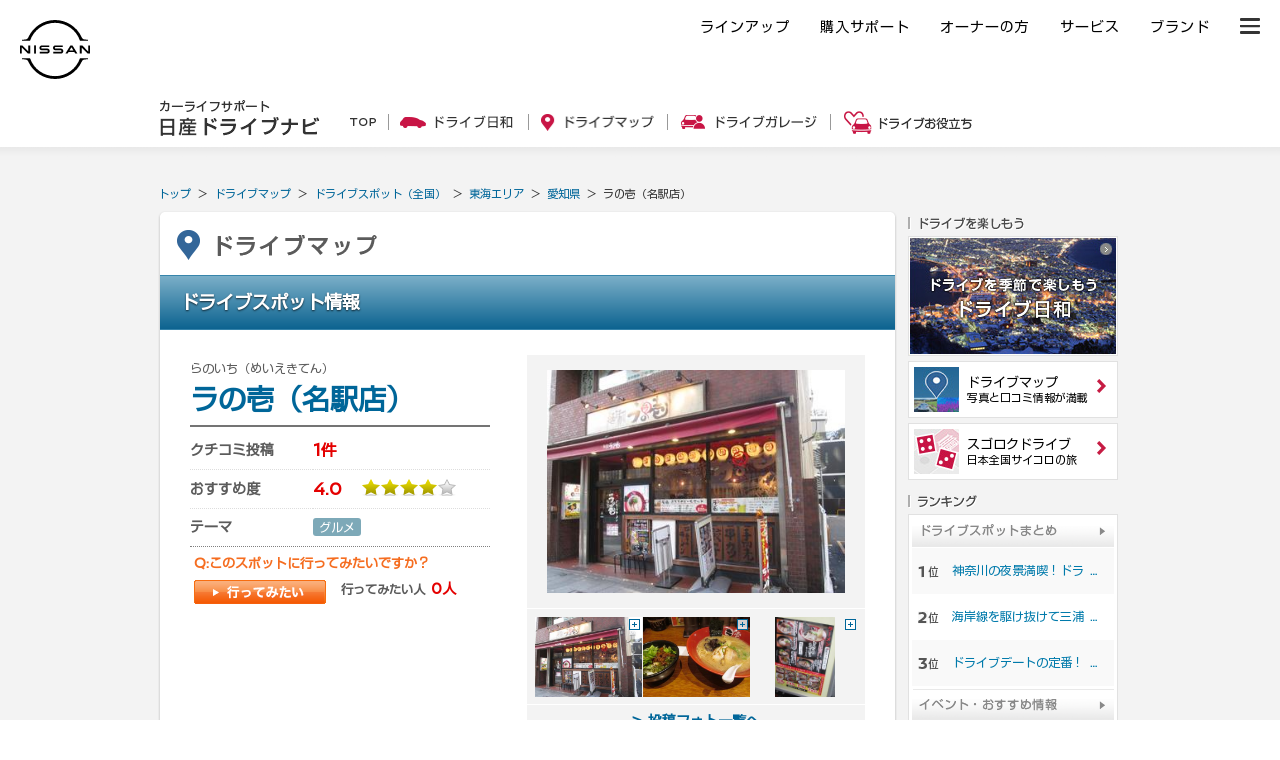

--- FILE ---
content_type: text/html; charset=UTF-8
request_url: https://drive.nissan.co.jp/SPOT/detail.php?spot_id=43551
body_size: 9997
content:











































<!DOCTYPE html PUBLIC "-//W3C//DTD XHTML 1.0 Transitional//EN" "http://www.w3.org/TR/xhtml1/DTD/xhtml1-transitional.dtd">
<html xmlns="http://www.w3.org/1999/xhtml" xml:lang="ja" lang="ja" xmlns:og="http://ogp.me/ns#" xmlns:mixi="http://mixi-platform.com/ns#">
<head>

<!-- Google Tag Manager -->
<script>(function(w,d,s,l,i){w[l]=w[l]||[];w[l].push({'gtm.start':
new Date().getTime(),event:'gtm.js'});var f=d.getElementsByTagName(s)[0],
j=d.createElement(s),dl=l!='dataLayer'?'&l='+l:'';j.async=true;j.src=
'https://www.googletagmanager.com/gtm.js?id='+i+dl;f.parentNode.insertBefore(j,f);
})(window,document,'script','dataLayer','GTM-WTVCG25');</script>
<!-- End Google Tag Manager -->

<meta http-equiv="Content-Type" content="text/html; charset=utf-8" />
<meta http-equiv="Content-Style-Type" content="text/css" />
<meta http-equiv="Content-Script-Type" content="text/javascript" />

<title>ラの壱（名駅店）（らのいち（めいえきてん））[愛知県]の口コミ・アクセス情報・地図 | 日産ドライブナビ</title>
<meta name="description" content="愛知県のラの壱（名駅店）についての口コミ情報や写真、地図、周辺情報など、ドライブやおでかけに役立つ情報が満載です。" />
<meta name="keywords" content="ラの壱（名駅店）,らのいち（めいえきてん）愛知県,,クチコミ,口コミ,ドライブスポット,ランキング,地図,周辺情報" />

<script>
	if( window.location.protocol == 'http:') {
		window.location.protocol = "https:";
	}
	if( window.location.hostname == 'secure.nissan.co.jp') {
		window.location.hostname = "drive.nissan.co.jp";
	}
</script>



<meta name="viewport" content="width=device-width, minimum-scale=1.0, maximum-scale=1.0, user-scalable=no">
<link media="all" type="text/css" rel="stylesheet" href="/CSS/SP/COMMON/dnm.css?t=1768953045" />
<link media="all" type="text/css" rel="stylesheet" href="/CSS/BASE/base.css?t=1768953045" />
<link media="all" type="text/css" rel="stylesheet" href="/CSS/BASE/header.css?t=1768953045" />
<link media="all" type="text/css" rel="stylesheet" href="/CSS/BASE/base_new.css?t=1768953045" />
<link media="all" type="text/css" rel="stylesheet" href="/CSS/BASE/frame.css?t=1768953045" />
<link media="all" type="text/css" rel="stylesheet" href="/CSS/BASE/dmap.css?t=1768953045" />
<link media="all" type="text/css" rel="stylesheet" href="/CSS/SPOT/detail.css?t=1768953045" />
<link media="all" type="text/css" rel="stylesheet" href="/CSS/BASE/lightbox.css?t=1768953045" />
<link media="all" type="text/css" rel="stylesheet" href="/CSS/SPOT/mordal.css?t=1768953045" />


<script type="text/javascript" src="/JS/BASE/jquery-3.2.0.js"></script>
<script type="text/javascript" src="https://maps.googleapis.com/maps/api/js?client=gme-nissanmotorcoltd7&amp;channel=drive_nissan_co_jp"></script><script>
$16 = jQuery;
</script>
<script type="text/javascript" src="/JS/SP/COMMON/dnm.js?t=1768953045"></script>
<script type="text/javascript" src="/JS/BASE/jquery.common.js?t=1768953045"></script>
<script type="text/javascript" src="/JS/BASE/dnavi.js?t=1768953045"></script>
<script type="text/javascript" src="/JS/BASE/iframe_mynavi.js?t=1768953045"></script>
<script type="text/javascript" src="/JS/BASE/dmap.js?t=1768953045"></script>
<script type="text/javascript" src="/JS/BASE/AC_RunActiveContent.js?t=1768953045"></script>
<script type="text/javascript" src="/JS/BASE/loader.js?t=1768953045"></script>
<script type="text/javascript" src="/JS/BASE/lightbox.js?t=1768953045"></script>
<script type="text/javascript" src="/JS/SPOT/jSpotComment.js?t=1768953045"></script>
<script type="text/javascript" src="/JS/SPOT/jSpotSummary.js?t=1768953045"></script>
<script type="text/javascript" src="/JS/BASE/slide.js?t=1768953045"></script>
<script type="text/javascript" src="/JS/SPOT/mordal.js?t=1768953045"></script>
<script type="text/javascript" src="/JS/SPOT/qrious.min.js?t=1768953045"></script>
<script type="text/javascript" src="/JS/SPOT/qr.js?t=1768953045"></script>

<script type="text/javascript">
(function($, NDN){
	$(function(){
		NDN.dmap.init();
	});
})($16, NDN)

$16(document).ready(function() {
	$16('.disp-map').on('click', function() {
		LoadSpotMap();
		$16('.map-trigger').hide();
		$16('.map-area').show();
	});
});
</script>
<script type="text/javascript" src="/JS/BASE/lazysizes.min.js"></script>
<!-- フォント -->
<script type="text/javascript">
var NISSAN_WEBFONTS = true;
</script>
<link rel="stylesheet" media="print, screen" href="https://www.nissan.co.jp/COMMON/GN2020/CSS/brandfont.css">
<!-- /フォント -->

<!-- フッタ生成js -->
<script type="text/javascript">
	var _NISSAN_GN_DOMAIN = 'External';
	var JQUERY_LOADED = true;
</script>
<script type="text/javascript" src="//www.nissan.co.jp/COMMON/GN/JS/gn.js" charset="utf-8"></script>
<!--/フッタ生成js -->
<script src="//assets.adobedtm.com/c4286b4b2b34cb9b097fac1cfe0e4ac48afd27e3/satelliteLib-6d830820dc5d80289d4af847c2dce40d1cd793f9.js"></script>
<meta name="google-site-verification" content="_XzoySBL6_RQJzrVVJRQwgY9k_1lJYJmRSheYrGcxZ8" />
<link rel="apple-touch-icon" sizes="180x180" href="/apple-touch-icon.png">
<link rel="icon" type="image/png" href="/android-touch-icon.png" sizes="192x192">
</head>
<body onload="Dnavi.nloDispClipList();" id="drive">

<!-- ヘッダ生成js -->
<script type="text/javascript" src="//www.nissan.co.jp/COMMON/GN2020/JS/gn.js" charset="utf-8"></script>
<!--/ヘッダ生成js -->
<!-- ヘッダー -->
<div id="gn_header_area">    
    <div id="gn_header"></div>
</div>
<!-- /ヘッダー -->
<!-- Google Tag Manager (noscript) -->
<noscript><iframe src="https://www.googletagmanager.com/ns.html?id=GTM-WTVCG25"
height="0" width="0" style="display:none;visibility:hidden"></iframe></noscript>
<!-- End Google Tag Manager (noscript) -->


<!-- DriveNavi Mobile Header -->
<div id="DNM-hd" class="DNM-hd">
  
  <div class="DNM-hd-main">
    <div id="DNM-hd-bar" class="DNM-hd-bar">
      <div class="DNM-hd-bar__inner">
        <div class="DNM-hd-bar__brand"><a href="https://drive.nissan.co.jp/">日産ドライブナビ</a></div>
        <div id="DNM-hd-bar-menu" class="DNM-hd-bar__menu"></div>
      </div>
    </div>
  </div>
  <div id="DNM-hd-nav" class="DNM-hd-nav">
    <div class="DNM-hd-nav__inner">
      <div class="DNM-hd-nav__item"><a href="https://drive.nissan.co.jp/SEASON/">ドライブ日和</a></div>
      <div class="DNM-hd-nav__item"><a href="https://drive.nissan.co.jp/AREA/">ドライブマップ</a></div>
      <div class="DNM-hd-nav__item"><a href="https://drive.nissan.co.jp/GARAGE/">ガレージ</a></div>
      <div class="DNM-hd-nav__item"><a href="https://drive.nissan.co.jp/CARLIFE/">お役立ち</a></div>
      <div class="DNM-hd-nav__item"><a id="DNM-hd-nav-menu" class="DNM-hd-nav-menu">すべて見る</a></div>
    </div>
  </div>
</div>
<div id="DNM-hd-menu" class="DNM-hd-menu">
  <div id="DNM-hd-menu-close" class="DNM-hd-menu-close"></div>
  <div class="DNM-hd-menu-list">
    <div class="DNM-hd-menu-list__group">
      <div class="DNM-hd-menu-item">
        <div class="DNM-hd-menu-item__link"><a href="https://drive.nissan.co.jp/">日産ドライブナビ トップページ</a></div>
      </div>
    </div>
    <div class="DNM-hd-menu-list__group">
      <div class="DNM-hd-menu-item">
        <div class="DNM-hd-menu-item__link"><a href="https://drive.nissan.co.jp/SEASON/">ドライブ日和</a></div>
        <div class="DNM-hd-menu-item__summary">日本の四季をドライブで楽しもう</div>
      </div>
      <div class="DNM-hd-menu-item">
        <div class="DNM-hd-menu-item__link"><a href="https://drive.nissan.co.jp/SPECIAL/">イベント・おすすめ特集</a></div>
        <div class="DNM-hd-menu-item__summary">イベント、テーマに合わせたスポット、コースをご紹介</div>
      </div>
    </div>
    <div class="DNM-hd-menu-list__group">
      <div class="DNM-hd-menu-item">
        <div class="DNM-hd-menu-item__link"><a href="https://drive.nissan.co.jp/AREA/">ドライブマップ</a></div>
        <div class="DNM-hd-menu-item__summary">ドライブ好きのための全国ドライブスポット情報</div>
      </div>
      <div class="DNM-hd-menu-item">
        <div class="DNM-hd-menu-item__link"><a href="https://drive.nissan.co.jp/RANK/">人気ランキング</a></div>
        <div class="DNM-hd-menu-item__summary">みんなが注目しているドライブスポットが一目で分かる！</div>
      </div>
      <div class="DNM-hd-menu-item">
        <div class="DNM-hd-menu-item__link"><a href="https://drive.nissan.co.jp/SUMMARY/">ドライブスポットまとめ</a></div>
        <div class="DNM-hd-menu-item__summary">お気に入りのコースや、思い出のスポット、まとめ方は自由です</div>
      </div>
    </div>
    <div class="DNM-hd-menu-list__group">
      <div class="DNM-hd-menu-item">
        <div class="DNM-hd-menu-item__link"><a href="https://drive.nissan.co.jp/GARAGE/">ドライブガレージ</a></div>
        <div class="DNM-hd-menu-item__summary">愛車や家族、あなたの思い出を語りませんか？</div>
      </div>
      <div class="DNM-hd-menu-item">
        <div class="DNM-hd-menu-item__link"><a href="https://drive.nissan.co.jp/GARAGE/post.php">ドライブガレージに投稿</a></div>
        <div class="DNM-hd-menu-item__summary">ドライブにまつわる素敵なエピソードを是非ご投稿ください</div>
      </div>
      <div class="DNM-hd-menu-item">
        <div class="DNM-hd-menu-item__link"><a href="https://drive.nissan.co.jp/PARK/EVERYDAY/">EVERYDAY DRIVE</a></div>
        <div class="DNM-hd-menu-item__summary">あなたの思い出の1コマ、大募集！</div>
      </div>
      <div class="DNM-hd-menu-item">
        <div class="DNM-hd-menu-item__link"><a href="https://drive.nissan.co.jp/DRIVE/LID/">Life is Drive</a></div>
        <div class="DNM-hd-menu-item__summary">全国から寄せられた、クルマと人との心温まるエピソード</div>
      </div>
    </div>
    <div class="DNM-hd-menu-list__group">
      <div class="DNM-hd-menu-item">
        <div class="DNM-hd-menu-item__link"><a href="https://drive.nissan.co.jp/CARLIFE/">ドライブお役立ち</a></div>
        <div class="DNM-hd-menu-item__summary">カーライフを楽しく彩る　お役立ちトピックス</div>
      </div>
      <div class="DNM-hd-menu-item">
        <div class="DNM-hd-menu-item__link"><a href="https://drive.nissan.co.jp/TRAFFICJAM/">快適&#9834;渋滞ドライブ</a></div>
        <div class="DNM-hd-menu-item__summary">ポジティブに過ごそう！仕組みや対処法を解説！</div>
      </div>
      <div class="DNM-hd-menu-item">
        <div class="DNM-hd-menu-item__link"><a href="https://drive.nissan.co.jp/NEWDRIVER/">Road to Drive</a></div>
        <div class="DNM-hd-menu-item__summary">ペーパードライバーを卒業したい、免許を取得したい方必見！</div>
      </div>
      <div class="DNM-hd-menu-item">
        <div class="DNM-hd-menu-item__link"><a href="https://drive.nissan.co.jp/DRIVETALK/">ドライブトーク講座</a></div>
        <div class="DNM-hd-menu-item__summary">ドライブが楽しくなる会話のコツとは？</div>
      </div>
      <div class="DNM-hd-menu-item">
        <div class="DNM-hd-menu-item__link"><a href="https://drive.nissan.co.jp/DRIVENAVI/SUGOROKU/">リアル版 スゴロクドライブ</a><!--span class="DNM-hd-menu-item__new">NEW</span--></div>
        <div class="DNM-hd-menu-item__summary">サイコロを振って出てきたスポットへGO!</div>
      </div>
      <div class="DNM-hd-menu-item">
        <div class="DNM-hd-menu-item__link"><a href="https://drive.nissan.co.jp/DRIVE/365/">日巡りカレンダー</a></div>
        <div class="DNM-hd-menu-item__summary">カーライフを楽しむ365日</div>
      </div>
    </div>
  </div>
  <div class="DNM-hd-menu-corporate">
    <div class="DNM-hd-menu-corporate__item"><a href="http://www.nissan.co.jp/">日産ホームページ</a></div>
    <div class="DNM-hd-menu-corporate__item"><a href="http://www2.nissan.co.jp/CARLINEUP/">カーラインアップ</a></div>
    <div class="DNM-hd-menu-corporate__item"><a href="http://map2.nissan.co.jp/c/p/DEALER/">販売店検索</a></div>
  </div>
</div>
<!-- / DriveNavi Mobile Header -->

<div id="newSite">

<div id="wrapperAll" style="height:0px;">
	<div id="headerArea" name="headerArea" style="height:0px;">
		<!-- *** [header] *** -->

		<!-- *** /[header] *** -->
	</div><!-- /#headerArea -->
</div>


<div id="wrapperPage">
	<div id="pageTop">
	<!-- driveHEADER -->
	<div id="header_drive">
		<h1><a href="/"><img src="/IMAGES/BASE/COMMON/title.png" alt="カーライフサポート日産ドライブナビ" width="160" height="36" /></a></h1>
		<ul class="navi">
			<li class="li1"><a href="/"><img src="/IMAGES/BASE/COMMON/h_nav_01.png" alt="TOP" width="27" height="24" class="rollover" /></a></li>
			<li class="li2"><a href="/SEASON/"><img src="/IMAGES/BASE/COMMON/h_nav_02.png" alt="ドライブ日和" width="113" height="24" class="rollover" /></a></li>
			<li class="li3"><a href="/AREA/"><img src="/IMAGES/BASE/COMMON/h_nav_03.png" alt="ドライブマップ" width="113" height="24" class="rollover" /></a></li>
			<li class="li4"><a href="/GARAGE/"><img src="/IMAGES/BASE/COMMON/h_nav_05.png" alt="ドライブガレージ" width="136" height="24" class="rollover" /></a></li>
			<li class="li5"><a href="/CARLIFE/"><img src="/IMAGES/BASE/COMMON/h_nav_06.png" alt="ドライブお役立ち" width="128" height="24" class="rollover" /></a></li>
		</ul>
	</div>
	<!-- /driveHEADER -->
</div>

</div>

<div id="container">
<div id="content-padding">
<div id="topicpath">
	<ul>
		<li><a href="../">トップ</a> ＞ </li>
		<li><a href="../AREA/">ドライブマップ</a> ＞ </li>
		<li><a href="../AREA/">ドライブスポット（全国）</a> ＞ </li>
		<li><a href="../AREA/index.php?region_id=5">東海エリア</a> ＞ </li>
		<li><a href="../AREA/map.php?pref_id=23">愛知県</a> ＞ </li>
		<li>ラの壱（名駅店）</li>
	</ul>
</div>


<!-- ///// START DRIVEMAP CONTENTS ///// -->
<div id="dmap">
<div class="dmap-inner">
<div class="dmap-content bottom-area">

<div class="dmap-header">
	<div class="title">ドライブマップ</div>
</div><!-- /.dmap-header -->

<div class="title-bar">
	<h2>ドライブスポット情報</h2>
</div><!-- /.title-bar -->


<form id="spot" action="" method="post">
	<input type="hidden" id="spot_id" name="spot_id" value="43551">
</form>


<div class="spot-top">

<div class="spot-info">
	<h2><span>らのいち（めいえきてん）</span>		<em>ラの壱（名駅店）</em>
	</h2>

	<table>
		<tr class="first">
			<th>クチコミ投稿</th>
			<td><em>1件</em></td>
		</tr>
		<tr class="osusume">
			<th>おすすめ度</th>
			<td>
				<em>4.0</em><img src="/IMAGES/BASE/DMAP/rating_08.png" data-pngfix="true" width="95" height="17" alt="" />
							</td>
		</tr>
		<tr>
			<th>テーマ</th>
			<td><ul class="tags">
					<li>グルメ</li>
				</ul>
			</td>
		</tr>
	</table>

	<dl class="likes">
		<dt>Q:このスポットに行ってみたいですか？</dt>
		<dd>
			<div class="button"><a href='javascript:;' onclick='Dnavi.counterSpot();'>行ってみたい</a></div>
			<div class="total">行ってみたい人 <em><span id="vote">0</span>人</em></div>
		</dd>
	</dl>

	</div><!-- /.spot-info -->


<div class="spot-photos">
<div class="main-image">
		<img src="/image.php?comment_image_id=51078&amp;size=l" alt="ラの壱（名駅店）" />
	</div>

<ul class="thumbnails">
					<li>
			<a href="/image.php?comment_image_id=51078&amp;size=xl" data-lightbox="lightbox1" data-title="&nbsp;&nbsp;&nbsp;fishさん">
			<img src="/image.php?comment_image_id=51078&amp;size=l" alt="fishさん"/>
			<i></i>
			</a>
		</li>
							<li>
			<a href="/image.php?comment_image_id=51079&amp;size=xl" data-lightbox="lightbox2" data-title="&nbsp;&nbsp;&nbsp;さん">
			<img src="/image.php?comment_image_id=51079&amp;size=l" alt=""/>
			<i></i>
			</a>
		</li>
							<li>
			<a href="/image.php?comment_image_id=51080&amp;size=xl" data-lightbox="lightbox3" data-title="&nbsp;&nbsp;&nbsp;さん">
			<img src="/image.php?comment_image_id=51080&amp;size=l" alt=""/>
			<i></i>
			</a>
		</li>
			
				</ul>
<div class="button"><a href="../PHOTO/index.php?spot_id=43551&pref_id=23"><span>&gt; 投稿フォト一覧へ</span></a></div>

</div><!-- /.spot-photos -->
</div><!-- /.spot-top -->
<div class="spot-data">

<h3>スポット基本情報</h3>
<table>
	<tr>
		<th>スポット名</th>
		<td>ラの壱（名駅店）</td>
	</tr>
		<tr>
		<th>スポット名かな</th>
		<td>らのいち（めいえきてん）</td>
	</tr>
		<tr>
		<th>テーマ</th>
		<td>グルメ</td>
	</tr>
	<tr>
		<th>所在地</th>
		<td>愛知県名古屋市中村区名駅4-27-7 </td>
	</tr>
	<tr>
		<th>アクセス</th>
		<td>名鉄「新名古屋駅」から徒歩数分</td>
	</tr>
	<tr>
		<th>周辺駐車場</th>
		<td>
			無し
					</td>
	</tr>
	<tr class="date">
		<th>登録日：2018/03/08</th>
		<td>登録者：fishさん（50代・男性）</td>
	</tr>
</table>


</div><!-- /.spot-data -->

<div class="spot-map map-trigger">
	<a href="javascript:void(0);" class="disp-map"></a>
</div>

<div class="spot-map map-area" style="display:none;">
	<h3>スポットマップ</h3>
	<div class="map-wrapper">
		<input type="hidden" id="latitude" value="35.16805">
		<input type="hidden" id="longitude" value="136.886117">
		<input type="hidden" id="subcategory_id" value="99">
		<input type="hidden" id="stopMapLoad" value="1">
		<div class="map" id="map"></div>
	</div><!-- /.map-wrapper -->
	<div class="print"><a href="javascript:void(0);" onclick="javascript:window.open('print-detail.php?spot_id=43551','print','toolbar=yes,location=yes,directories=yes,status=yes,menubar=yes,scrollbars=yes,resizable=yes,width=800'); return false;">地図の拡大・印刷する</a></div>
</div><!-- /.spot-map -->

<!-- 羅針盤誘導バナー -->
<div class="bnr_area">
<div class="clearfix">
<a href="https://www.nissan.co.jp/CONFIGURATOR/SIMULATOR/"><img src="/IMAGES/SPOT/DETAIL/bnr_selfquote.jpg" alt="セルフ見積り" /></a>	
<a href="https://www.nissan.co.jp/CREDIT/BVC/"><img src="/IMAGES/SPOT/DETAIL/bnr_bigvaluecredit.jpg" alt="セルフ見積り" /></a>
</div><!-- /.clearfix -->
</div><!-- /.bnr_area -->
	
	
<div class="comments">
<div class="heading">
	<h3>クチコミ情報</h3>
	<div class="count">クチコミ投稿：<em>1件</em></div>
</div><!-- /.heading -->
<div class="content">

	<ul class="list">

			<li class="item">
			<div class="item-inner">
				<div class="image">
																		<a href="/image.php?comment_image_id=51078&amp;size=xl" data-lightbox="lightbox61695" data-title="&nbsp;&nbsp;&nbsp;fishさん">
						<img src="/image.php?comment_image_id=51078&amp;size=l"/><i></i>
					
					</a>
																			<a href="/image.php?comment_image_id=51079&amp;size=xl" data-lightbox="lightbox61695" data-title="&nbsp;&nbsp;&nbsp;fishさん" style="display:none">
						<img src="/image.php?comment_image_id=51079&amp;size=l"/>
					</a>
																			<a href="/image.php?comment_image_id=51080&amp;size=xl" data-lightbox="lightbox61695" data-title="&nbsp;&nbsp;&nbsp;fishさん" style="display:none">
						<img src="/image.php?comment_image_id=51080&amp;size=l"/>
					</a>
																	</div><!-- /.image -->
				<div class="details">
										<div class="title">お得なラーメンランチ</div>
										<div class="comment">ランチを食べてきました。チャーハン・唐揚げ・餃子などとセットになった、ラーメンセットがあります。今回は「週替わり丼セット」を注文。今週の丼は「チャーシュー丼」で、とんこつ味のラーメンとマッチしていました。これで760円ですので。お得感あります。</div>
					<dl class="rating">
						<dt>おすすめ度</dt>
						<dd>
							<em>4.0</em><img src="/IMAGES/BASE/DMAP/rating_08.png" data-pngfix="true" width="95" height="17" />
													</dd>
					</dl>

										<dl class="points">
						<dt>おすすめポイント</dt>
						<dd>
							<ul>
																<li><img src="/IMAGES/SPOT/DETAIL/icon/42.jpg" alt="癒し" title="癒し" /></li>
								
							</ul>
						</dd>
					</dl>
					
					<ul class="meta">
						<li class="name">
														fishさん
													</li>
						<li>訪問年月：2017/12</li>
						<li>投稿日：2018/03/08</li>
					</ul>
				</div><!-- /.details -->
			</div><!-- /.item-inner -->
		</li>
	

	</ul>

	

<div class="icon-note" data-collapsible="root">
	<dl>
		<dt class="collapsible-header"><a href="#" data-collapsible="button"><i></i>おすすめポイントアイコンについて</a></dt>
		<dd class="collapsible-content"><div class="pc"><img data-src="/IMAGES/SPOT/DETAIL/dtail_img_01_pc.png" class="lazyload" alt="" /></div>
			<div class="sp"><img data-src="/IMAGES/SPOT/DETAIL/dtail_img_01_sp.png" class="lazyload" width="253" alt="" /></div>
		</dd>
	</dl>
</div>
</div><!-- /.content -->
</div><!-- /.comments -->



<form id="nlo_clip_form" name="nlo_clip_form">
	<input type="hidden" name="spot_id" id="spot_id" value="43551">
</form>
<div id="nlo_clip_list"></div>

<div class="share">
	<h3>スポット情報を送る</h3>
	<ul>
		<li class="mail"><a href="#">友達に教える</a></li>
	</ul>
</div><!-- /.share -->
<div class="modal-container">
  <div class="modal-body">
    <div class="modal-close">×</div>
    <div class="modal-content">
      <h1>スポット情報を送る</h1>
	  <p>スポット名：ラの壱（名駅店）</p>
		  <div class="btn_area c_f">
		  <div class="btn"><a href="https://www.google.co.jp/maps/?q=35.16805,136.886117"><img src="/IMAGES/SPOT/DETAIL/google_btn.png" width="212"></a></div>
		  <div class="btn"><a href='mailto:?subject=【日産ドライブナビ】ラの壱（名駅店）スポット情報&body=%E6%97%A5%E7%94%A3%E3%83%89%E3%83%A9%E3%82%A4%E3%83%96%E3%83%8A%E3%83%93%0A%E3%83%A9%E3%81%AE%E5%A3%B1%EF%BC%88%E5%90%8D%E9%A7%85%E5%BA%97%EF%BC%89%E3%82%B9%E3%83%9D%E3%83%83%E3%83%88%E6%83%85%E5%A0%B1%0A%0A%E2%96%A0%E3%82%B9%E3%83%9D%E3%83%83%E3%83%88%E5%90%8D%0A%E3%83%A9%E3%81%AE%E5%A3%B1%EF%BC%88%E5%90%8D%E9%A7%85%E5%BA%97%EF%BC%89%0A%0A%E2%96%A0%E6%89%80%E5%9C%A8%E5%9C%B0%0A%E6%84%9B%E7%9F%A5%E7%9C%8C%E5%90%8D%E5%8F%A4%E5%B1%8B%E5%B8%82%E4%B8%AD%E6%9D%91%E5%8C%BA%E5%90%8D%E9%A7%854-27-7%20%0A%0A%E2%96%A0%E3%82%B9%E3%83%9D%E3%83%83%E3%83%88URL%0Ahttps%3A%2F%2Fdrive.nissan.co.jp%2FSPOT%2Fdetail.php%3Fspot_id%3D43551%0A%0A%E2%96%A0Google%20Maps%20URL%0Ahttps%3A%2F%2Fwww.google.co.jp%2Fmaps%2F%3Fq%3D35.16805%2C136.886117%0A'><img src="/IMAGES/SPOT/DETAIL/mail_btn.png" width="212"></a></div>
		  </div><!--btn_area-->
		  
	  <p class="sub_ttl">スマートフォンでスポット情報を見る</p>
	  <div class="qr_are c_f">
	  <div><p>QRコードを読み取るとスマートフォンからスポット情報にアクセスできます。</p></div>
	  <div><img id="qr-image" src="/IMAGES/SPOT/DETAIL/QR_374624.png" width="150"></div>
	  </div>
	  
	</div><!--modal-content-->
  </div><!--modal-body-->
</div>
<div class="match">
<h3>あわせて読みたい！</h3>
<div class="list">
<div class="block">
<div class="image"><a href="/GARAGE/PROPILOT/"><img src="/IMAGES/BASE/COMMON/match_propilot.jpg" alt=""></a></div>
<p><a href="/GARAGE/PROPILOT/">高速道路運転支援システム、プロパイロットを使ってみたみんなの声！</a></p>
</div>
<div class="block">
<div class="image"><a href="/TRAFFICJAM/"><img src="/IMAGES/BASE/COMMON/match_trafficjam.png" alt=""></a></div>
<p><a href="/TRAFFICJAM/">ドライブ中に渋滞に巻き込まれた。渋滞中のみんなの過ごし方は？</a></p>
</div>
<div class="block">
<div class="image"><a href="/DRIVENAVI/SUGOROKU/"><img src="/IMAGES/BASE/COMMON/match_sugoroku.png" alt=""></a></div>
<p><a href="/DRIVENAVI/SUGOROKU/">ドライブの行先は、サイコロ任せ！行先を迷ったらこちらから</a></p>
</div>
</div>
</div><!-- /.match -->

<div class="around">
<div class="heading">
	<h3><span>周辺スポット情報</span></h3>
</div><!-- /.heading -->
<div class="content">
<div class="ranking">
	<div class="ranking-a" data-collapsible="root">
		<dl>
			<dt class="pc"><span>愛知県&nbsp;グルメスポットランキング</span></dt>
			<dt class="collapsible-header sp"><a href="#" data-collapsible="button"><i></i><span>愛知県&nbsp;グルメスポットランキング</span></a></dt>
			<dd class="collapsible-content">
								<ul class="list">
										<li class="item">					<span class="num">1</span>
					<span class="name"><a href="../SPOT/detail.php?spot_id=36890">道の駅　あかばねロコステーション</a></span></li>
										<li class="item even">					<span class="num">2</span>
					<span class="name"><a href="../SPOT/detail.php?spot_id=33608">日間賀島</a></span></li>
										<li class="item">					<span class="num">3</span>
					<span class="name"><a href="../SPOT/detail.php?spot_id=33733">まるは食堂旅館　南知多豊浜本店</a></span></li>
										<li class="item even">					<span class="num">4</span>
					<span class="name"><a href="../SPOT/detail.php?spot_id=4417">道の駅　伊良湖クリスタルポルト</a></span></li>
										<li class="item">					<span class="num">5</span>
					<span class="name"><a href="../SPOT/detail.php?spot_id=46751">居酒屋きんぐ（金山店）</a></span></li>
										<li class="item even">					<span class="num">6</span>
					<span class="name"><a href="../SPOT/detail.php?spot_id=39368">カフェ・ショップ・ギャラリー空</a></span></li>
										<li class="item">					<span class="num">7</span>
					<span class="name"><a href="../SPOT/detail.php?spot_id=4416">道の駅　田原めっくんはうす</a></span></li>
										<li class="item even">					<span class="num">8</span>
					<span class="name"><a href="../SPOT/detail.php?spot_id=44727">さ嘉なや はなれ</a></span></li>
										<li class="item">					<span class="num">9</span>
					<span class="name"><a href="../SPOT/detail.php?spot_id=42521">スシロー（三河安城店）</a></span></li>
										<li class="item even">					<span class="num">10</span>
					<span class="name"><a href="../SPOT/detail.php?spot_id=45533">はま寿司（41号扶桑店）</a></span></li>
					
				</ul>
							</dd>
		</dl>
	<!-- /.ranking-a --></div>

	<div class="ranking-b" data-collapsible="root">
		<dl>
			<dt class="pc"><span>愛知県　人気スポットランキング</span></dt>
			<dt class="collapsible-header sp"><a href="#" data-collapsible="button"><i></i><span>愛知県　人気スポットランキング</span></a></dt>
			<dd class="collapsible-content">
								<ul class="list">
									<li class="item">					<span class="num">1</span>
					<span class="name"><a href="../SPOT/detail.php?spot_id=5346">本宮山スカイライン</a><ul class="tags">
					<li>ドライブロード / 森林・丘陵・高原</li>
					</ul></span></li>
									<li class="item even">					<span class="num">2</span>
					<span class="name"><a href="../SPOT/detail.php?spot_id=42877">昭和横丁</a><ul class="tags">
					<li>その他 / 美術館・博物館 / テーマパーク・遊園地 / ショッピング</li>
					</ul></span></li>
									<li class="item">					<span class="num">3</span>
					<span class="name"><a href="../SPOT/detail.php?spot_id=34840">聖崎公園（聖崎展望台）</a><ul class="tags">
					<li>海岸・岬 / 公園</li>
					</ul></span></li>
									<li class="item even">					<span class="num">4</span>
					<span class="name"><a href="../SPOT/detail.php?spot_id=34024">八ツ面山公園（八ツ面山展望台）</a><ul class="tags">
					<li>展望施設 / 森林・丘陵・高原</li>
					</ul></span></li>
									<li class="item">					<span class="num">5</span>
					<span class="name"><a href="../SPOT/detail.php?spot_id=31251">三ヶ根山スカイライン</a><ul class="tags">
					<li>ドライブロード / 山岳・渓谷 / 森林・丘陵・高原 / 花・樹木</li>
					</ul></span></li>
									<li class="item even">					<span class="num">6</span>
					<span class="name"><a href="../SPOT/detail.php?spot_id=36890">道の駅　あかばねロコステーション</a><ul class="tags">
					<li>道の駅 / 海水浴場・ビーチ / グルメ</li>
					</ul></span></li>
									<li class="item">					<span class="num">7</span>
					<span class="name"><a href="../SPOT/detail.php?spot_id=38245">湯谷温泉</a><ul class="tags">
					<li>温泉</li>
					</ul></span></li>
									<li class="item even">					<span class="num">8</span>
					<span class="name"><a href="../SPOT/detail.php?spot_id=33608">日間賀島</a><ul class="tags">
					<li>海岸・岬 / グルメ / 宿泊</li>
					</ul></span></li>
									<li class="item">					<span class="num">9</span>
					<span class="name"><a href="../SPOT/detail.php?spot_id=33733">まるは食堂旅館　南知多豊浜本店</a><ul class="tags">
					<li>海岸・岬 / グルメ / 宿泊</li>
					</ul></span></li>
									<li class="item even">					<span class="num">10</span>
					<span class="name"><a href="../SPOT/detail.php?spot_id=39798">日本ゲーム博物館</a><ul class="tags">
					<li>その他の体験施設</li>
					</ul></span></li>
				
				</ul>
							</dd>
		</dl>
	</div><!-- /.ranking-b -->

</div><!-- /.ranking -->
<div class="footnote">[集計期間：2025/12/01～2025/12/31]  集計期間でページ閲覧回数の多かったスポットを表示しています。</div>
</div><!-- /.content -->
</div><!-- /.around -->

<div class="notice">
	ドライブマップに掲載されているスポット情報やクチコミ情報は、ユーザーのみなさまより提供いただいた情報であり、現在のスポットの実際と異なる場合があります。掲載情報の取り扱いについて詳しくは<a href="javascript:void(0);" onclick="javascript:window.open('/GUIDE/kiyaku.php', 'mywindow1', 'width=520, height=800, menubar=no, toolbar=no, scrollbars=yes');return false;">利用規約</a> 、<a href="javascript:void(0);" onclick="javascript:window.open('/GUIDE/notes.php', 'mywindow1', 'width=520, height=800, menubar=no, toolbar=no, scrollbars=yes');return false;">注意事項</a> 、<a href="javascript:void(0);" onclick="javascript:window.open('/GUIDE/hints.php', 'mywindow1', 'width=520, height=800, menubar=no, toolbar=no, scrollbars=yes');return false;">投稿のコツ</a>をご参照ください。<br>
	<br>
	※本キャンペーンは日産自動車株式会社 日産ドライブナビ事務局による提供です。本キャンペーンについてのお問い合わせはAmazonではお受けしておりません。日産ドライブナビ事務局<img src="/IMAGES/BASE/COMMON/drivenavi_mail.png" alt="" width="136" style="vertical-align: bottom;">までお願いいたします。<br>
	※Amazon、Amazon.co.jpおよびそれらのロゴはAmazon.com, Inc.またはその関連会社の商標です。
</div><!-- /.notice -->


<div class="dmap-home">
	<a href="/AREA/">ドライブマップ トップへ</a>
</div><!-- /.dmap-home -->

</div><!-- /.dmap-content -->
</div><!-- /.dmap-inner -->
</div><!-- /#dmap -->
<!-- ///// END DRIVEMAP CONTENTS ///// -->


<div id="side">
	<iframe id="blockrandom2" name="memberframe2" src="/mp/header.php" width="214" height="0" scrolling="no" align="top" frameborder="0">
</iframe> 
	<div class="enjoySct">
		<h3><img data-src="/IMAGES/BASE/COMMON/s_enjoy_hed.png" class="lazyload" alt="ドライブを楽しもう" width="116" height="14" /></h3>
		<div class="large">
			<ul id="enjoySlider">
				<li><a href="/GARAGE/PHOTOGALLERY/"><img data-src="/IMAGES/BASE/COMMON/s_bnr_17.jpg" class="lazyload" alt="ドライブガレージ フォトギャラリー" width="208" height="118" /></a></li>
				<li><a href="/CALENDAR/"><img data-src="/IMAGES/BASE/COMMON/s_bnr_00.jpg" class="lazyload" alt="Nissanカレンダー" width="208" height="118" /></a></li>
				<li><a href="/SEASON/"><img data-src="/IMAGES/BASE/COMMON/s_bnr_01.jpg" class="lazyload" alt="ドライブ日和" width="208" height="118" /></a></li>
				<li><a href="/GARAGE/"><img data-src="/IMAGES/BASE/COMMON/s_bnr_02.jpg" class="lazyload" alt="ガレージ" width="208" height="118" /></a></li>
				<li><a href="/AREA/"><img data-src="/IMAGES/BASE/COMMON/s_bnr_03.jpg" class="lazyload" alt="ドライブマップ" width="208" height="118" /></a></li>
				<li><a href="/DRIVE/365/"><img data-src="/IMAGES/BASE/COMMON/s_bnr_04.jpg" class="lazyload" alt="日巡り" width="208" height="118" /></a></li>
				<li><a href="/DRIVETALK/"><img data-src="/IMAGES/BASE/COMMON/s_bnr_05.jpg" class="lazyload" alt="ドライブトーク" width="208" height="118" /></a></li>
				<li><a href="/SUMMARY/"><img data-src="/IMAGES/BASE/COMMON/s_bnr_06.jpg" class="lazyload" alt="まとめ" width="208" height="118" /></a></li>
				<li><a href="/NEWDRIVER/"><img data-src="/IMAGES/BASE/COMMON/bnr_14.png" class="lazyload" alt="ROAD to DRIVE" width="208" height="118" /></a></li>
			</ul>
		</div>
		<ul class="small">
			<li><a href="/AREA/"><img data-src="/IMAGES/BASE/COMMON/s_enjoy_sbnr1.jpg" class="lazyload" alt="ROAD to DRIVE" width="45" height="45" /><span><strong>ドライブマップ</strong><br />写真と口コミ情報が満載</span></a></li>
			<li><a href="https://drive.nissan.co.jp/DRIVENAVI/SUGOROKU/"><img data-src="/IMAGES/BASE/COMMON/s_enjoy_sbnr2.jpg" class="lazyload" alt="ROAD to DRIVE" width="45" height="45" /><span><strong>スゴロクドライブ</strong><br />日本全国サイコロの旅</span></a></li>
		</ul>
	</div>

	<div class="rankSct">
		<h3><img data-src="/IMAGES/BASE/COMMON/s_rank_hed.png" class="lazyload" alt="ランキング" width="210" height="14" /></h3>
		<div class="box">
			<dl>
				<dt><a href="/SUMMARY/"><img data-src="/IMAGES/BASE/COMMON/s_rank_lnk_01.png" class="lazyload rollover" alt="ドライブスポットまとめ" width="202" height="32" /></a></dt>
									<dd class="dd1"><span>1位</span><a href="/SUMMARY/detail.php?summary_id=237">神奈川の夜景満喫！ドライブデートおすすめ10選</a></dd>
					<dd class="dd2"><span>2位</span><a href="/SUMMARY/detail.php?summary_id=41">海岸線を駆け抜けて三浦半島を一周！神奈川定番デート</a></dd>
					<dd class="dd3"><span>3位</span><a href="/SUMMARY/detail.php?summary_id=101">ドライブデートの定番！東京・神奈川夜景ドライブ</a></dd>
							</dl>
			<dl>
				<dt><a href="/SPECIAL/"><img data-src="/IMAGES/BASE/COMMON/s_rank_lnk_03.png" class="lazyload rollover" alt="特集" width="202" height="32" /></a></dt>
				<dd class="dd1"><span>1位</span><a href="/SPECIAL/SPRING/ichigo.php">いちご狩り特集</a></dd>
				<dd class="dd2"><span>2位</span><a href="/SPECIAL/AUTOCAMP/">オートキャンプ特集</a></dd>
				<dd class="dd3"><span>3位</span><a href="/SPECIAL/OYAKO/">親子でおでかけ特集</a></dd>
			</dl>
			<dl>
				<dt><a href="/CARLIFE/"><img data-src="/IMAGES/BASE/COMMON/s_rank_lnk_02.png" class="lazyload rollover" alt="メンテナンス・お役立ち情報" width="202" height="32" /></a></dt>
				<dd class="dd1"><span>1位</span><a href="/USEFUL/1005/">愛車ピカピカ洗車術</a></dd>
				<dd class="dd2"><span>2位</span><a href="/USEFUL/0812/">車内を徹底的に大掃除！</a></dd>
				<dd class="dd3"><span>3位</span><a href="/USEFUL/0805/">ワックスがけのコツ</a></dd>
			</dl>
		</div>
	</div>

</div>
<!-- /#sideMenu -->

</div>
<!--//content-padding-->
</div>
<!-- /#container -->
</div>
<!-- //newSite -->

<!-- DriveNavi Mobile Footer -->
<div id="DNM-ft" class="DNM-ft">
	<div class="DNM-ft-pagetop">
		<div id="DNM-ft-pagetop" class="DNM-ft-pagetop__button">ページの先頭へ</div>
	</div>
	<div class="DNM-ft-nav">
		<div class="DNM-ft-nav__group">
			<div class="DNM-ft-nav__item"><a href="https://drive.nissan.co.jp/">日産ドライブナビ トップページ</a></div>
		</div>
		<div class="DNM-ft-nav__group">
			<div class="DNM-ft-nav__item"><a href="https://drive.nissan.co.jp/SEASON/">ドライブ日和</a></div>
			<div class="DNM-ft-nav__item"><a href="https://drive.nissan.co.jp/AREA/">ドライブマップ</a></div>
			<div class="DNM-ft-nav__item"><a href="https://drive.nissan.co.jp/SUMMARY/">ドライブスポットまとめ</a></div>
			<div class="DNM-ft-nav__item"><a href="https://drive.nissan.co.jp/GARAGE/">ドライブガレージ</a></div>
		</div>
		<div class="DNM-ft-nav__group">
			<div class="DNM-ft-nav__item"><a href="https://drive.nissan.co.jp/USEFUL/">メンテナンスガイド</a></div>
			<div class="DNM-ft-nav__item"><a href="https://drive.nissan.co.jp/DRIVENAVI/SUGOROKU/">リアル版 スゴロクドライブ</a></div>
			<div class="DNM-ft-nav__item"><a href="https://drive.nissan.co.jp/DRIVE/365/">日巡りカレンダー</a></div>
			<div class="DNM-ft-nav__item"><a href="https://drive.nissan.co.jp/DRIVETALK/">ドライブトーク講座</a></div>
			<div class="DNM-ft-nav__item"><a href="https://drive.nissan.co.jp/NEWDRIVER/">Road to Drive</a></div>
			<div class="DNM-ft-nav__item"><a href="https://drive.nissan.co.jp/TRAFFICJAM/">快適&#9834;渋滞ドライブ</a></div>
		</div>
	</div>
</div>
<!-- / DriveNavi Mobile Footer -->
<div id="wrapperBottom">
	<div id="pageBottom">
		<!-- driveFOOTER -->
		<div id="footer_drive">
		<div class="targetTop">
			<a href="#pageTop"><img src="/IMAGES/BASE/COMMON/pagetop.png" alt="ページトップへ" width="50" height="27" class="lazyload"></a>
		</div>
		<div class="navi">
			<dl class="dl1">
			<dt><a href="/SEASON/"><span><img src="/IMAGES/BASE/COMMON/f_icn_01.png" alt="" width="40" height="40" class="lazyload"></span><span>ドライブ日和</span></a></dt>
			<dd>日本の四季をドライブで<br>楽しもう</dd>
			</dl>
			<dl class="dl2">
			<dt><a href="/AREA/"><span><img src="/IMAGES/BASE/COMMON/f_icn_02.png" alt="" width="40" height="40" class="lazyload"></span><span>ドライブマップ</span></a></dt>
			<dd>写真と口コミで探せる<br>スポット情報が満載</dd>
			</dl>
			<dl class="dl3">
			<dt><a href="/GARAGE/"><span><img src="/IMAGES/BASE/COMMON/f_icn_04.png" alt="" width="40" height="40" class="lazyload"></span><span>ドライブ<br />ガレージ</span></a></dt>
			<dd>ドライブの思い出を<br>ガレージに刻もう</dd>
			</dl>
			<dl class="dl4">
			<dt><a href="/CARLIFE/"><span><img src="/IMAGES/BASE/COMMON/f_icn_07.png" alt="" width="40" height="40" class="lazyload"></span><span>ドライブ<br />お役立ち</span></a></dt>
			<dd>カーライフを楽しく彩る<br>お役立ちトピックス</dd>
			</dl>
			<dl class="dl5">
			<dt><a href="/DRIVE/365/"><span><img src="/IMAGES/BASE/COMMON/f_icn_06.png" alt="" width="40" height="40" class="lazyload"></span><span>日巡り<br />カレンダー</span></a></dt>
			<dd>今日は何の日？カー<br>ライフを楽しむ365日</dd>
			</dl>
			<dl class="dl6">
			<dt><a href="/GARAGE/PHOTOGALLERY/"><span><img src="/IMAGES/BASE/COMMON/f_icn_06.png" alt="" width="40" height="40" class="lazyload"></span><span>フォト<br />ギャラリー</span></a></dt>
			<dd>みなさんから集まった<br>素敵な写真をご紹介</dd>
			</dl>
		</div>
		<p style="text-align: right;"><a href="/sitemap.php">サイトマップ</a></p>
		</div>
		<!-- /driveFOOTER -->
	</div>
</div>

<div class="page-bottom">



<!-- Global site tag (gtag.js) - Google Analytics -->
<script async src="https://www.googletagmanager.com/gtag/js?id=G-3KSJK6V0MV"></script>
<script>
window.dataLayer = window.dataLayer || [];
function gtag(){dataLayer.push(arguments);}
gtag('js', new Date());

gtag('config', 'G-3KSJK6V0MV');
gtag('config', 'UA-2218781-1');
</script>
<!-- //Global site tag (gtag.js) - Google Analytics -->


<!-- sitecatalyst -->
<!-- //sitecatalyst -->

</div>
<script type="text/javascript">_satellite.pageBottom();</script>

<!-- フッター -->
<div id="gn_footer_area">
    <div id="gn_footer"></div>
</div>
<!-- /フッター -->
<!-- ヘッダー実行 -->
<script type="text/javascript">
<!--
loadHeaderSource('#gn_header',1400);
//-->
</script>
<!-- /ヘッダー実行 -->
<!-- フッター実行 -->
<script type="text/javascript">
<!--
NISSAN_GN.setFooter('','#gn_footer',[1400,960,581], '', true);
//-->
</script>
<!-- /フッター実行 -->

</body></html> 

--- FILE ---
content_type: text/css
request_url: https://drive.nissan.co.jp/CSS/BASE/frame.css?
body_size: 3666
content:
#footer_link .cont:after,
#footer_drive .navi:after,
#wrapperAll:after,
#pageBody:after,
.box:after,
.block:after,
.cols:after,
.section:after,
#navigation ul:after,
#contents:after {
	content: ".";
	display: block;
	height: 0;
	clear: both;
	visibility: hidden;
}
#footer_link .cont,
#footer_drive .navi,
#wrapperAll,
#pageBody,
.box,
.block,
.cols,
.section,
#navigation ul,
#contents {
	display: inline-table;
	/*\*/
	display: block;
	*height: 1%;
	/**/
}

.en {
	font-family: Helvetica, Arial, Verdana, sans-serif;
}
#wrapperAll{
	background: url(/IMAGES/BASE/COMMON/header.png) repeat-x left -bottom;
	height: 132px;
}
body #newSite {
	background: url(/IMAGES/BASE/COMMON/header.png) repeat-x left -1px;
	background-color: #f3f3f3;
}

@media screen and (min-width:600px){
	body #newSite {
		min-width: 1000px;
	}
}

body {
	background: url(/IMAGES/BASE/COMMON/header.png) repeat-x left -1px;
	background-color: #898989;
	text-align: center;
	width: 100%;
}
#wrapperPage {
	background-color: #f3f3f3;
	width: 100%;
}

/* OLD�p */
div#container{
	background:none;
	margin: 0 auto 0 auto;
	padding-bottom: 20px;
	width:964px !important;
	text-align: left;
	border-right:none;
	background-color: #f3f3f3;
}
div#container #content-padding{
	padding:10px 0 10px 0;
	display:block;
}
#blockrandom2{
	margin: 0 0 5px 0;
}
div#side {
	margin-bottom: 8px;
	width: 214px !important;
	float: right;
}
div#main{
	background: url(/IMAGES/BASE/COMMON/bg_cnt_t.png) no-repeat left top;
	border-bottom: solid 1px #ddd;
	padding:20px 24px 20px 25px;
	width:690px;
	/* _width:739px; */
	background-color: #fff;
}
div#main2{
	background: url(/IMAGES/BASE/COMMON/bg_cnt_t.png) no-repeat left top;
	border-bottom: solid 1px #ddd;
	padding:20px 24px 20px 25px;
	width:690px;
	background-color: #fff;
}
div#main .content-body,
div#main2 .content-body{
	padding-top: 20px;

}

/* PAGETOP */
#headerArea {
	margin: 0 auto;
	width: 964px;
	text-align: left;
}
#pageTop {
	background: #fff url(/IMAGES/BASE/COMMON/h_bg.png) repeat-x left bottom;
	margin-top: -1px;
	height: 79px;
}

/* HEADER */
#header_drive {
	position: relative;
	margin: 0 auto;
	width: 964px;
	height: 49px;
	text-align: left;
}
	#header_drive h1 {
		position: absolute;
		left: 2px;
		top: 2px;
	}
	#header_drive .navi {
		background: url(/IMAGES/BASE/COMMON/h_nav_bg.png) no-repeat left top;
		position: absolute;
		left: 192px;
		top: 0;
		width: 670px;
		height: 49px;
	}
	#header_drive .navi li {
		position: relative;
		float: left;
	}
	#header_drive .navi li.li1 {
		margin-right: 23px;
	}
	#header_drive .navi li.li2 {
		margin-right: 28px;
	}
	#header_drive .navi li.li3 {
		margin-right: 27px;
	}
	#header_drive .navi li.li4 {
		margin-right: 27px;
	}
	#header_drive .navi li img {
		margin-top: 12px;
		display: block;
	}
	#header_drive .social {
		position: absolute;
		right: 2px;
		top: 13px;
	}
	#header_drive .social li {
		padding-left: 8px;
		float: left;
	}
	#header_drive .navi li .arw {
		position: absolute;
		top: 0;
		left: 0;
		background: url(/IMAGES/BASE/COMMON/h_nav_arw.png) no-repeat center 0;
		width: 100%;
		height: 6px;
		filter: alpha(opacity=0);
		-moz-opacity:0;
		opacity:0;
	}

/* PAGEBODY */
#pageBody {
	margin: 0 auto;
	padding-bottom: 30px;
	width: 964px;
	text-align: left;
}
#side,
#contents .subCnt {
	padding-bottom: 10px;
}


/* CONTENTS */
#contents {
	margin: 0 auto;
	width: 964px;
	text-align: left;
}
#myPage {
	width: 214px;
	text-align: left;
}
#myPage .mySct {
	position: relative;
	margin: 0 2px;
	width: 210px;
}
	#myPage .mySct div {
		background: url(/IMAGES/BASE/COMMON/side_bg_01.png) no-repeat left bottom;
		padding: 6px 5px 5px 5px;
	}
	#myPage .mySct ul {
		padding: 0 1px 5px 1px;
	}
	#myPage .mySct li {
		line-height: 0;
		font-size: 0;
	}
	#myPage .mySct .li1 {
		float: left;
	}
	#myPage .mySct .li2 {
		float: right;
	}
	#myPage .mySct .p1 {
		margin-bottom: 9px;
		padding-left: 5px;
		font-size: 10px;
	}
	#myPage .mySct .p2 {
		border-top: solid 1px #c0c0c0;
		margin: 0 3px;
		padding: 5px 2px 0 0;
		text-align: right;
	}

#myPage .myInSct {
	position: relative;
	background: url(/IMAGES/BASE/COMMON/my_bg_b.png) no-repeat left bottom;
	margin:0 0 0 0;
	width: 214px;
	font-size: 10px;
}
	#myPage .myInSct div {
		background: url(/IMAGES/BASE/COMMON/my_bg_t.png) no-repeat left top;
		padding: 6px 10px 8px 10px;
	}
	#myPage .myInSct ul {
		padding: 9px 1px 6px 1px;
	}
	#myPage .myInSct ul.bottom {
		border-bottom: solid 1px #dcdcdc;
		padding: 0 1px 8px 1px;
	}
	#myPage .myInSct li {
		line-height: 0;
		font-size: 0;
	}
	#myPage .myInSct .li1 {
		float: left;
	}
	#myPage .myInSct .li2 {
		float: right;
	}
	#contents .myInSct .p1 {
		padding-left: 2px;
		font-size: 10px;
	}
	#myPage .myInSct .p2 {
		border-top: solid 1px #fff;
		padding: 7px 7px 0 0;
		text-align: right;
	}
#side .entrySct,
#contents .entrySct {
	margin-bottom: 14px;
	width: 210px;
}
	#side .entrySct h3,
	#contents .entrySct h3 {
		background: none !important;
		margin-bottom: 6px;
		padding: 0;
		height: 14px;
		overflow: hidden;
	}
	#side .entrySct .box,
	#contents .entrySct .box {
		background-color: #fff;
		border: solid 1px #e1e1e1;
		padding: 12px 9px 11px 9px;
	}
	#side .entrySct h4,
	#contents .entrySct h4 {
		margin: 0 6px 5px 6px;
		font-size: 14px;
		font-weight: bold;
		line-height: 1.25;
		color: #333;
	}
	#side .entrySct p,
	#contents .entrySct p {
		margin: 0 6px 6px 6px;
		font-size: 12px;
		line-height: 1.35;
		color: #333;
	}
	#side .entrySct .bnr,
	#contents .entrySct .bnr {
		margin-bottom: 8px;
		text-align: center;
	}
	#side .entrySct .link,
	#contents .entrySct .link {
		padding-top: 5px;
		text-align: center;
	}
	#side .entrySct a:hover img,
	#contents .entrySct a:hover img {
		filter:alpha(opacity=80);
		-moz-opacity: 0.8;
		opacity: 0.8;
	}
	#side .entrySct li,
	#contents .entrySct li {
		background: #fff url(/IMAGES/BASE/COMMON/lin_dot2.png) no-repeat left top;
		font-size: 12px;
	}
	#side .entrySct li a,
	#contents .entrySct li a {
		position: relative;
		background: url(/IMAGES/BASE/COMMON/arw_l.png) no-repeat right center;
		padding: 18px 16px 17px 0;
		color: #333;
		display: block;
		z-index: 1;
	}
	#side .entrySct li a:hover,
	#contents .entrySct li a:hover {
		color: #666;
	}
	#side .entrySct li strong,
	#contents .entrySct li strong {
		font-weight: bold;
	}
	#side .entrySct li span,
	#contents .entrySct li span {
		position: relative;
		background-color: #e6ee00;
		margin: -14px 16px 0 0;
		padding: 2px 0;
		width: 174px;
		font-size: 11px;
		font-weight: bold;
		text-align: center;
		display: block;
		z-index: 0;
	}
#side .enjoySct,
#contents .enjoySct {
	margin-bottom: 14px;
	width: 210px;
}
	#side .enjoySct h3,
	#contents .enjoySct h3 {
		background: none !important;
		margin-bottom: 6px;
		padding: 0;
		height: 14px;
		overflow: hidden;
	}
	#side .enjoySct .large,
	#contents .enjoySct .large {
		border: solid 1px #e1e1e1;
		box-sizing: border-box;
		width: 210px;
		height: 120px;
		overflow: hidden;
	}
	#side .enjoySct .small li,
	#contents .enjoySct .small li {
		background-color: #fff;
		margin-top: 5px;
		font-size: 11px;
	}
	#side .enjoySct .small a,
	#contents .enjoySct .small a {
		border: solid 1px #e1e1e1;
		padding: 5px 11px 5px 5px;
		color: #000;
		display: block;
	}
	#side .enjoySct .small a:hover,
	#contents .enjoySct .small a:hover {
		border: solid 1px #b0b0b0;
		color: #585858;
		text-decoration: none;
	}
	#side .enjoySct .small span,
	#contents .enjoySct .small span {
		margin-left: 53px;
		padding-top: 8px;
		box-sizing: border-box;
		background: url(/IMAGES/BASE/COMMON/arw_l.png) no-repeat right center;
		display: block;
	}
	#side .enjoySct .small img,
	#contents .enjoySct .small img {
		float: left;
	}
	#side .enjoySct .large a:hover img,
	#contents .enjoySct .large a:hover img,
	#side .enjoySct .small a:hover img,
	#contents .enjoySct .small a:hover img {
		filter:alpha(opacity=80);
		-moz-opacity: 0.8;
		opacity: 0.8;
	}
	#side .enjoySct .small strong,
	#contents .enjoySct .small strong {
		font-size: 13px;
	}

.jquery-slider {
    overflow: hidden;
    position: relative;
}
.jquery-slider-element {
    overflow: hidden;
    display: none;
    position: absolute;
    left: 0;
    top: 0;
    width: 100%;
    height: 100%;
}
#side .enjoySct .jquery-slider-control,
#contents .enjoySct .jquery-slider-control {
    overflow: hidden;
    position: absolute;
    text-align: center;
    width: 15px;
    height: 20px;
    padding: 0;
    margin: 0;
    cursor: pointer;
}
#side .enjoySct .jquery-slider-control-prev,
#contents .enjoySct .jquery-slider-control-prev {
	background: url(/IMAGES/BASE/COMMON/s_prev.png) no-repeat left center;
    left: 0;
    top: 49px;
}
#side .enjoySct .jquery-slider-control-next,
#contents .enjoySct .jquery-slider-control-next {
	background: url(/IMAGES/BASE/COMMON/s_next.png) no-repeat left center;
    right: 0;
    top: 49px;
}
#side .enjoySct .jquery-slider-pages,
#contents .enjoySct .jquery-slider-pages {
	display: none;
}

#side .rankSct,
#contents .rankSct {
	margin-bottom: 14px;
	width: 210px;
}
	#side .rankSct h3,
	#contents .rankSct h3 {
		margin-bottom: 6px;
		padding: 0;
		height: 14px;
		overflow: hidden;
	}
	#side .rankSct .box,
	#contents .rankSct .box {
		background-color: #fff;
		border: solid 1px #e1e1e1;
		padding: 0 3px 1px 3px;
	}
	#side .rankSct dl,
	#contents .rankSct dl {
		margin-bottom: 2px;
	}
	#side .rankSct dt,
	#contents .rankSct dt {
		margin-bottom: 1px;
		padding: 0;
	}
	#side .rankSct dt img,
	#contents .rankSct dt img {
		display: block;
	}
	#side .rankSct dd,
	#contents .rankSct dd {
		background: #f9f9f9;
		position: relative;
		height: 46px;
		padding-left: 13px;
		padding-right: 5px;
		font-size: 12px;
	}
	#side .rankSct .dd1,
	#contents .rankSct .dd1 {
		background: #f9f9f9 url(/IMAGES/BASE/COMMON/s_rank_icn_01.png) no-repeat 6px center;
		padding-left: 40px;
	}
	#side .rankSct .dd2,
	#contents .rankSct .dd2 {
		background: #fff url(/IMAGES/BASE/COMMON/s_rank_icn_02.png) no-repeat 6px center;
		padding-left: 40px;
	}
	#side .rankSct .dd3,
	#contents .rankSct .dd3 {
		background: #f9f9f9 url(/IMAGES/BASE/COMMON/s_rank_icn_03.png) no-repeat 6px center;
		padding-left: 40px;
	}
	#side .rankSct a,
	#contents .rankSct a {
		color: #007aab;
	}
#side .rankSct dd > *,
#contents .rankSct dd > *{
    vertical-align: middle;
    display: inline-block;
    zoom: 1; /* Fix for IE7 */
    *display: inline; /* Fix for IE7 */
}
#side .rankSct dd span,
#contents .rankSct dd span {
    height: 100%;
    width: 0px;
    display: inline-block;
    zoom: 1; /* Fix for IE7 */
    *display: inline; /* Fix for IE7 */
	filter:alpha(opacity=0);
	-moz-opacity: 0.0;
	opacity: 0.0;
}

#side .spotSct,
#contents .spotSct {
	position: relative;
	background: url(/IMAGES/BASE/COMMON/side_bg_01.png) no-repeat left bottom;
	margin: 0 2px 5px 2px;
	width: 210px;
	overflow: hidden;
}
	#side .spotSct h3,
	#contents .spotSct h3 {
		background: url(/IMAGES/BASE/COMMON/side_bg_01.png) no-repeat left top;
		margin:0;
		padding: 8px 0;
		width: 210px;
		height:auto;
	}
	#side .spotSct h3 img,
	#contents .spotSct h3 img {
		margin: 0 0 0 10px;
	}
	#side .spotSct .ul1,
	#contents .spotSct .ul1 {
		text-align:center;
	}
	#side .spotSct .ul1 li,
	#contents .spotSct .ul1 li {
		margin-bottom: 5px;
		line-height: 0;
		font-size: 0;
	}
	#side .spotSct .ul2,
	#contents .spotSct .ul2 {
		padding-top: 4px;
		padding-bottom: 11px;
		width: 202px;
		text-align: right;
	}
	#side .spotSct .ul2 li,
	#contents .spotSct .ul2 li {
		line-height: 0;
		font-size: 0;
	}

#side .bnrSct,
#contents .bnrSct {
	margin: 0 2px 3px 2px;
}
	#side .bnrSct li ,
	#contents .bnrSct li {
		margin-bottom: 5px;
		line-height: 0;
		font-size: 0;
	}

#side .bnr2Sct,
#contents .bnr2Sct {
	background: url(/IMAGES/BASE/COMMON/bnr_hed.png) no-repeat left top;
	margin: 0 2px 0 2px;
	padding-top: 12px;
	padding-bottom: 3px;
}
	#side .bnr2Sct li
	#contents .bnr2Sct li {
		margin-bottom: 5px;
		line-height: 0;
		font-size: 0;
	}

#side .rankingSct,
#contents .rankingSct {
	margin: 0 2px 21px 2px;
	padding-bottom: 3px;
	width: 210px;
}
	#side .rankingSct .box,
	#contents .rankingSct .box {
		background: url(/IMAGES/BASE/COMMON/side_bg_02.png) no-repeat left bottom;
		padding-bottom: 7px;
	}
	#side .rankingSct h4,
	#contents .rankingSct h4 {
		background: url(/IMAGES/BASE/COMMON/side_bg_02.png) no-repeat left top;
		padding: 3px 4px 2px 4px;
	}
	#side .rankingSct ol,
	#contents .rankingSct ol {
		background: url(/IMAGES/BASE/COMMON/lin_dot.png) no-repeat left bottom;
		margin: 0 4px 7px 4px;
		padding: 0 0 5px 0;
	}
	#side .rankingSct ol li,
	#contents .rankingSct ol li {
		background: no-repeat left center;
		padding: 7px 3px 7px 37px;
	}
	#side .rankingSct ol .li5,
	#side .rankingSct ol .li3,
	#side .rankingSct ol .li1,
	#contents .rankingSct ol .li5,
	#contents .rankingSct ol .li3,
	#contents .rankingSct ol .li1 {
		background-color: #f9f9f9;
	}
	#side .rankingSct ol .li1,
	#contents .rankingSct ol .li1 {
		background-image: url(/IMAGES/BASE/COMMON/rak_01.png);
	}
	#side .rankingSct ol .li2,
	#contents .rankingSct ol .li2 {
		background-image: url(/IMAGES/BASE/COMMON/rak_02.png);
	}
	#side .rankingSct ol .li3,
	#contents .rankingSct ol .li3 {
		background-image: url(/IMAGES/BASE/COMMON/rak_03.png);
	}
	#side .rankingSct ol .li4,
	#contents .rankingSct ol .li4 {
		background-image: url(/IMAGES/BASE/COMMON/rak_04.png);
	}
	#side .rankingSct ol .li5,
	#contents .rankingSct ol .li5 {
		background-image: url(/IMAGES/BASE/COMMON/rak_05.png);
	}
	#side .rankingSct a,
	#contents .rankingSct a {
		color: #007aab;
	}
	#side .rankingSct ul,
	#contents .rankingSct ul {
		padding: 0 8px 3px 8px;
	}
	#side .rankingSct ul li,
	#contents .rankingSct ul li {
		line-height: 0;
		font-size: 0;
	}
	#side .rankingSct ul .li1,
	#contents .rankingSct ul .li1 {
		float: left;
	}
	#side .rankingSct ul .li2,
	#contents .rankingSct ul .li2 {
		float: right;
	}

#side .eventSct,
#side .carlifeSct,
#side .communitySct,
#side .recoSct,
#side .campaignSct,
#contents .eventSct,
#contents .carlifeSct,
#contents .communitySct,
#contents .recoSct,
#contents .campaignSct {
	margin: 0 2px 0 2px;
	padding-bottom: 10px;
}
	#side .eventSct dd,
	#side .carlifeSct dd,
	#side .communitySct dd,
	#side .recoSct dd,
	#side .campaignSct dd,
	#contents .eventSct dd,
	#contents .carlifeSct dd,
	#contents .communitySct dd,
	#contents .recoSct dd,
	#contents .campaignSct dd {
		margin-bottom: 2px;
		line-height: 0;
		font-size: 0;
	}
	#side .eventSct a img,
	#side .carlifeSct a img,
	#side .communitySct a img,
	#side .bnr2Sct a img,
	#side .recoSct a img,
	#side .campaignSct a img,
	#contents .eventSct a img,
	#contents .carlifeSct a img,
	#contents .communitySct a img,
	#contents .bnr2Sct a img,
	#contents .recoSct a img,
	#contents .campaignSct a img {
		border: solid 1px #e1e1e1;
	}
	#side .eventSct a:hover img,
	#side .carlifeSct a:hover img,
	#side .communitySct a:hover img,
	#side .bnr2Sct a:hover img,
	#side .recoSct a:hover img,
	#side .campaignSct a:hover img,
	#contents .eventSct a:hover img,
	#contents .carlifeSct a:hover img,
	#contents .communitySct a:hover img,
	#contents .bnr2Sct a:hover img,
	#contents .recoSct a:hover img,
	#contents .campaignSct a:hover img {
		border: solid 1px #b0b0b0;
	}
#side .lineSct,
#contents .lineSct {
	margin: 0 2px 21px 2px;
	padding-bottom: 3px;
	width: 210px;
}
	#side .lineSct .box,
	#contents .lineSct .box {
		background: url(/IMAGES/BASE/COMMON/side_bg_02.png) no-repeat left bottom;
		padding-bottom: 3px;
	}
	#side .lineSct ul,
	#contents .lineSct ul {
		background: url(/IMAGES/BASE/COMMON/side_bg_02.png) no-repeat left top;
		padding: 3px;
	}
	#side .lineSct li,
	#contents .lineSct li {
		margin-bottom: 2px;
		line-height: 0;
		font-size: 0;
	}
	#side .lineSct p,
	#contents .lineSct p {
		padding: 2px 11px;
		font-size: 11px;
		text-align: right;
	}
	#side .lineSct p a,
	#contents .lineSct p a {
		color: #007aab;
	}

#side .qrSct,
#contents .qrSct {
	margin: 0 2px 21px 2px;
	padding-bottom: 3px;
	width: 210px;
}
	#side .qrSct .box,
	#contents .qrSct .box {
		background: url(/IMAGES/BASE/COMMON/side_bg_02.png) no-repeat left bottom;
		padding-bottom: 3px;
	}
	#side .qrSct .cols,
	#contents .qrSct .cols {
		background: url(/IMAGES/BASE/COMMON/side_bg_02.png) no-repeat left top;
		padding: 11px 0 11px 11px;
	}
	#side .qrSct .cols div,
	#contents .qrSct .cols div {
		float: left;
	}
	#side .qrSct .cols p,
	#contents .qrSct .cols p {
		width: 115px;
		font-size: 11px;
		float: right;
	}
	#side .qrSct ul,
	#contents .qrSct ul {
		background-color: #f9f9f9;
		margin: 0 3px;
		padding: 8px 6px 6px 6px;
	}
	#side .qrSct li,
	#contents .qrSct li {
		font-size: 11px;
		text-align: right;
	}
	#side .qrSct li a
	#contents .qrSct li a, {
		color: #007aab;
	}

#wrapperBottom {
	background-color: #898989;
}

/* PAGEBOTTOM */
#pageBottom {
	position: relative;
	background-color: #898989;
}

/* FOOTER */
#footer_link {
	background-color: #fff;
}
#footer_link .cont {
	position: relative;
	margin: 0 auto;
	padding: 30px 0 44px 0;
	width: 964px;
	text-align: left;
}
#footer_link .div1 {
	margin-right: 24px;
	width: 370px;
	float: left;
}
#footer_link .div2 {
	width: 570px;
	float: left;
}
#footer_link .div2 dl {
	width: 275px;
	float: left;
}
#footer_link .div2 dt,
#footer_link .div2 dd {
	margin-right: 30px;
}
#footer_link h4 {
	margin-bottom: 14px;
	font-size: 14px;
	font-weight: bold;
}
#footer_link dl {
	padding-bottom: 8px;
}
#footer_link dt {
	margin-bottom: 12px;
	font-size: 14px;
	font-weight: bold;
}
#footer_link dd {
	background: url(/IMAGES/BASE/COMMON/f_arw_m.png) no-repeat left 3px;
	margin-bottom: 7px;
	padding-left: 15px;
	font-size: 12px;
	line-height: 1.3;
}

#footer_drive {
	position: relative;
	margin: 0 auto;
	padding-bottom: 15px;
	width: 964px;
	text-align: left;
}
#footer_drive .targetTop {
	position: absolute;
	right: 0;
	top: -27px;
}
#footer_drive .navi {
	padding: 30px 0 0 2px;
}
#footer_drive .navi dl {
	margin-right: 24px;
	width: 140px;
	height: 100px;
	cursor: pointer;
	float: left;
}
#footer_drive .navi dl.dl6 {
	margin-right: 0;
}
#footer_drive .navi dt {
	display: table;
	width: 100%;
	font-size: 12px;
	font-weight: bold;
	line-height: 1.3;
	color: #fff;
}
#footer_drive .navi dt a {
	color: #fff;
}
#footer_drive .navi dt a:hover {
	text-decoration: none;
}
#footer_drive .navi dt img {
	margin-right: 10px;
	filter:alpha(opacity=30);
	-moz-opacity: 0.3;
	opacity: 0.3;
}
#footer_drive .navi dt span {
	vertical-align: middle;
	display: table-cell;
	cursor: pointer;
}
/*for IE6 */
* html #footer_drive .navi dt span {
	vertical-align:middle;
	display: inline;
	zoom: 1;
}/*for IE7 */
*:first-child+html #footer_drive .navi dt span {
	vertical-align:middle;
	display: inline;
	zoom: 1;
}
#footer_drive .navi dd {
	margin-top: 12px;
	font-size: 12px;
	line-height: 1.5;
	color: #fff;
}
#footer_drive p {
	margin-top: 65px;
	font-size: 10px;
	color: #fff;
}
#footer_drive p a {
	color: #fff !important;
}

.pngfix2{ /* IE-expression (fix png alpha) */
behavior: expression(
this.style.filter = this.src.match(/\.png$/) ? "progid:DXImageTransform.Microsoft.AlphaImageLoader(src='" + this.src + "')" : this.style.filter,
this.src = this.src.match(/\.png$/) ? "/IMAGES/BASE/COMMON/blank.gif" : this.src,
this.style.behavior = "none"
);
}

div.tooltip {
    position: absolute;  
    left: -9999px;  
}

--- FILE ---
content_type: application/javascript
request_url: https://as.nn.impact-ad.jp/jserver/CCID=1/ZID=91768953047410/FT=0
body_size: 69
content:
var ZID = "91768953047410";
document.close();
